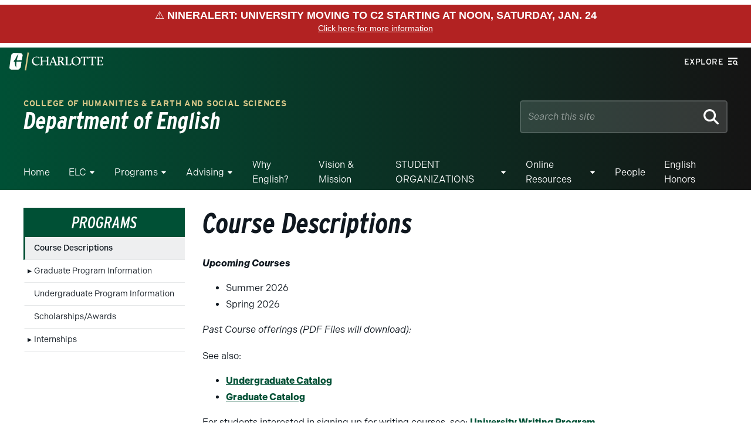

--- FILE ---
content_type: text/event-stream;charset=UTF-8
request_url: https://alerts.charlotte.edu/alerts/alert-stream.php?32
body_size: 667
content:
retry: 10000
id: 1769398363
data: {
data: "type": "red",
data: "title": "NinerAlert: University moving to C2 starting at noon, Saturday, Jan. 24",
data: "link": "",
data: "description": "NinerAlert: University in C2 at noon, Saturday, 1/24, until 11:59 p.m., Monday, 1/26. Classes & campus activities are canceled. More: email & emergency.charlotte.edu"
data: }

